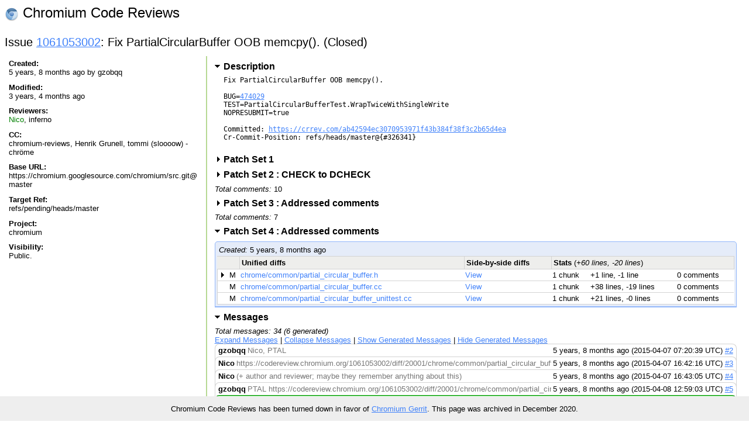

--- FILE ---
content_type: text/html; charset=utf-8
request_url: https://codereview.chromium.org/1061053002
body_size: 14758
content:
<!DOCTYPE html PUBLIC "-//W3C//DTD HTML 4.01 Transitional//EN"
  "http://www.w3.org/TR/html4/loose.dtd">
<html>
<head>
  <meta http-equiv="Content-Type" content="text/html; charset=utf-8" />
  <title>
    
    
      
    
    
      Issue 1061053002: Fix PartialCircularBuffer OOB memcpy(). -
    
    Code Review
  </title>
  <link rel="icon" href="/static/favicon.ico" />
  <link type="text/css" rel="stylesheet"
  href="/static/styles.css?v=408576698
" />
  <script type="text/javascript" src="/static/autocomplete/lib/jquery.js"></script>
  <script type="text/javascript"
    src="/static/script.js?v=408576698
"></script>
   <!-- head block to insert js/css for forms processing -->
   
   <!-- /head -->
</head>
<body onunload="M_unloadPage();">

<!-- Begin help window -->
<script type="text/javascript"><!--
var xsrfToken = 'ca5d6eab0f93167da8b4986d398e1eb4';
var helpDisplayed = false;
document.onclick = M_clickCommon;
var media_url = "/static/";
var base_url = "/";
// -->
</script>
<div id="help" style="display: none;">

<div style="font-size: medium; text-align: center;">Keyboard Shortcuts</div>
<hr />
<table class="shortcuts">
  <tr valign="top">
    <td>
      <table>
        <tr>
          <td></td><th>File</th>
        </tr>
        <tr>
          <td><span>u</span> <b>:</b></td><td>up to issue</td>
        </tr>
        <tr>
          <td><span>j</span> / <span>k</span> <b>:</b></td><td>jump to file after / before current file</td>
        </tr>
        <tr>
          <td><span>J</span> / <span>K</span> <b>:</b></td><td>jump to next file with a comment after / before current file</td>
        </tr>
        <tr>
          <td></td><th>Side-by-side diff</th>
        </tr>
        <tr>
          <td><span>i</span> <b>:</b></td><td>toggle intra-line diffs</td>
        </tr>
        <tr>
          <td><span>e</span> <b>:</b></td><td>expand all comments</td>
        </tr>
        <tr>
          <td><span>c</span> <b>:</b></td><td>collapse all comments</td>
        </tr>
        <tr>
          <td><span>s</span> <b>:</b></td><td>toggle showing all comments</td>
        </tr>
        <tr>
          <td><span>n</span> / <span>p</span> <b>:</b></td><td>next / previous diff chunk or comment</td>
        </tr>
        <tr>
          <td><span>N</span> / <span>P</span> <b>:</b></td><td>next / previous comment</td>
        </tr>
        <tr>
          <td><span>&lt;Up&gt;</span> / <span>&lt;Down&gt;</span> <b>:</b></td><td>next / previous line</td>
        </tr>
      </table>
    </td>
    <td>
      <table>
        <tr>
          <td></td><th>Issue</th>
        </tr>
        <tr>
          <td><span>u</span> <b>:</b></td><td>up to list of issues</td>
        </tr>
        <tr>
          <td><span>j</span> / <span>k</span> <b>:</b></td><td>jump to patch after / before current patch</td>
        </tr>
        <tr>
          <td><span>o</span> / <span>&lt;Enter&gt;</span> <b>:</b></td><td>open current patch in side-by-side view</td>
        </tr>
        <tr>
          <td><span>i</span> <b>:</b></td><td>open current patch in unified diff view</td>
        </tr>
        <tr><td>&nbsp;</td></tr>
          <tr><td></td><th>Issue List</th></tr>
        <tr>
          <td><span>j</span> / <span>k</span> <b>:</b></td><td>jump to issue after / before current issue</td>
        </tr>
        <tr>
          <td><span>o</span> / <span>&lt;Enter&gt;</span> <b>:</b></td><td>open current issue</td>
        </tr>
      </table>
    </td>
  </tr>

</table>
</div>
<!-- End help window -->

<div align="right">

<div style="float:left; font-size:x-large"><img style="vertical-align:middle" src="/static/chromium-24.png" /> Chromium Code Reviews</div>




<b>chromiumcodereview-hr@appspot.gserviceaccount.com (chromiumcodereview-hr)</b>
|

<span style="color:red">Please choose your nickname with</span>
<a class="novisit" href="/settings">Settings</a>
|


<a class="novisit" target="_blank"
   href="http://code.google.com/p/rietveld/wiki/CodeReviewHelp">Help</a>

|
<a class="novisit" href="http://www.chromium.org/">Chromium Project</a>
|
<a class="novisit" href="https://chromium-review.googlesource.com/dashboard/self?polygerrit=1">Gerrit Changes</a>
|

<a class="novisit" href="https://codereview.chromium.org/_ah/logout?continue=https://accounts.google.com/Logout%3Fcontinue%3Dhttps://uc.appengine.google.com/_ah/logout%253Fcontinue%253Dhttps://google.com/url%25253Fsa%25253DD%252526q%25253Dhttps://codereview.chromium.org/1061053002%252526ust%25253D1608689524984162%252526usg%25253DAFQjCNGkLWxyPW4C2fV2CPHCkcWMeG9yTQ%26service%3Dah">Sign out</a>

</div>
<div class="counter">(517)</div>
<br />
<div class="mainmenu">
  
  <a href="/" class="active">Issues</a>
  <a href="/search">Search</a>

</div>
<div class="mainmenu2">
  
  
    &nbsp;&nbsp;&nbsp;
    <a href="/mine">My Issues</a>
    |
    <a href="/starred">Starred</a>
    &nbsp;&nbsp;&nbsp;
    <a href="/all?closed=0">Open</a>
    |
    <a href="/all?closed=1">Closed</a>
    |
    <a href="/all">All</a>
  

</div>

<div>

  <h2>
    <span id="issue-star-1061053002">
  
    
      <img src="/static/star-dark.gif" width="15" height="15" border="0">
    
  
</span>

    Issue <a href="/1061053002/"
               onmouseover="M_showPopUp(this, 'popup-issue');">
            1061053002</a>:
    Fix PartialCircularBuffer OOB memcpy().  (Closed) 
  </h2>

  <table class="issue-details" border="0" width="100%">
    <tr valign="top">

      <td class="meta" width="20%">
        <div class="issue_details_sidebar">
          <div><b>Created:</b><br/>
            5 years, 8 months ago by <a href="/user/gzobqq" onMouseOver="M_showUserInfoPopup(this)">gzobqq</a>
          </div>
          <div><b>Modified:</b><br/>
            3 years, 4 months ago
          </div>
          <div><b>Reviewers:</b><br/>
            <span class='approval'><a href="/user/Nico" onMouseOver="M_showUserInfoPopup(this)">Nico</a></span>, <a href="/user/inferno" onMouseOver="M_showUserInfoPopup(this)">inferno</a>
          </div>
          
          <div><b>CC:</b><br/>
            chromium-reviews, Henrik Grunell, tommi (sloooow) - chröme
          </div>
          
          
          <div><b>Base URL:</b><br/>
            
            https://chromium.googlesource.com/chromium/src.git@master
            
          </div>
          
          
          <div><b>Target Ref:</b><br/>
            refs/pending/heads/master
          </div>
          
          
          <div><b>Project:</b><br/>
            <a href="/search?project=chromium">
              chromium
            </a>
          </div>
          
          <div><b>Visibility:</b><br/>
            
                Public.
            
          </div>
          
          <div><a title="Find reviews for the same repository ID - c14d891d44f0afff64e56ed7c9702df1d807b1ee"
               href="/search?repo_guid=c14d891d44f0afff64e56ed7c9702df1d807b1ee">
            <b>More Reviews</b></a>
          </div>
          
        </div>
      </td>

      <td style="padding-left: .8em; padding-right: .8em;" width="80%">
        




  <h3><a id="issue-description-pointer"
     href="javascript:M_toggleSection('issue-description')"
     class="toggled-section opentriangle">
    Description</a></h3>
  <div id="issue-description">Fix PartialCircularBuffer OOB memcpy().

BUG=<a href="https://bugs.chromium.org/p/chromium/issues/detail?id=474029">474029</a>
TEST=PartialCircularBufferTest.WrapTwiceWithSingleWrite
NOPRESUBMIT=true

Committed: <a href="https://crrev.com/ab42594ec3070953971f43b384f38f3c2b65d4ea">https://crrev.com/ab42594ec3070953971f43b384f38f3c2b65d4ea</a>
Cr-Commit-Position: refs/heads/master@{#326341}
  </div>




  <h3>
    <a id="ps-1-pointer"
       href="/1061053002/#ps1"
       onclick="M_toggleSectionForPS('1061053002', '1')"
       class="toggled-section ">
      Patch Set 1
      
      <span class="anchor">#</span>
    </a>
  </h3>

  

  <div id="ps-1"
  
       style="display:none">
  
  </div>
  

  <h3>
    <a id="ps-20001-pointer"
       href="/1061053002/#ps20001"
       onclick="M_toggleSectionForPS('1061053002', '20001')"
       class="toggled-section ">
      Patch Set 2
      : CHECK to DCHECK
      <span class="anchor">#</span>
    </a>
  </h3>

  
    <div>
      <i>Total comments:</i> 10
      
    </div>
  

  <div id="ps-20001"
  
       style="display:none">
  
  </div>
  

  <h3>
    <a id="ps-40001-pointer"
       href="/1061053002/#ps40001"
       onclick="M_toggleSectionForPS('1061053002', '40001')"
       class="toggled-section ">
      Patch Set 3
      : Addressed comments
      <span class="anchor">#</span>
    </a>
  </h3>

  
    <div>
      <i>Total comments:</i> 7
      
    </div>
  

  <div id="ps-40001"
  
       style="display:none">
  
  </div>
  

  <h3>
    <a id="ps-60001-pointer"
       href="/1061053002/#ps60001"
       onclick="M_toggleSectionForPS('1061053002', '60001')"
       class="toggled-section opentriangle">
      Patch Set 4
      : Addressed comments
      <span class="anchor">#</span>
    </a>
  </h3>

  

  <div id="ps-60001"
  
       style="">
    
<div class="issue-list">

  <div class="pagination">
    <div style="float: left;">
      <i>Created:</i> 5 years, 8 months ago
    </div>
    <div style="float: right;">
      
        Download
          <a href="/download/issue1061053002_60001.diff"
            title="Patchset in text format">[raw]</a>
          <a href="/tarball/1061053002/60001"
            title="Tarball containing the original and patched files">[tar.bz2]</a>
      
    </div>
    <div style="clear:both;"></div>
  </div>

  <table id="queues" style="clear:both;">
    <tr align="left">
      <th colspan="2"></th>
      <th>Unified diffs</th>
      <th>Side-by-side diffs</th>
      <th>Delta from patch set</th>
      <th colspan="3">Stats <font style='font-weight: normal'>(<i>+60 lines, -20 lines</i>)</font></th>
      <th>Patch</th>
    </tr>

    
      <tr name="patch">
        <td class="first" width="14"><img src="/static/closedtriangle.gif"
    style="visibility: hidden;" width="12" height="9" /></td>
        <td style="white-space: nowrap">M</td>
        <td>
          <a class="noul"
             href="/1061053002/patch/60001/70002">
            chrome/common/partial_circular_buffer.h
          </a>
        </td>
        <td>
          <a class="noul"
             href="/1061053002/diff/60001/chrome/common/partial_circular_buffer.h">
            View
          </a>
        </td>
        <td style="white-space: nowrap">
        
          <a href="/1061053002/diff2/1:60001/chrome/common/partial_circular_buffer.h"
             title="Delta from patch set 1">1</a>
        
          <a href="/1061053002/diff2/20001:60001/chrome/common/partial_circular_buffer.h"
             title="Delta from patch set 2">2</a>
        
          <a href="/1061053002/diff2/40001:60001/chrome/common/partial_circular_buffer.h"
             title="Delta from patch set 3">3</a>
        
        </td>
        
          <td style="white-space: nowrap">1 chunk</td>
          <td style="white-space: nowrap">+1 line, -1 line</td>
        
        <td style="white-space: nowrap">
          
            0 comments
            
            
          
        </td>
        <td>
          <a href="/download/issue1061053002_60001_70002.diff"
             title="Download patch for chrome/common/partial_circular_buffer.h">
            Download
          </a>
        </td>
      </tr>
    
      <tr name="patch">
        <td class="first" width="14"><img src="/static/closedtriangle.gif"
    style="visibility: hidden;" width="12" height="9" /></td>
        <td style="white-space: nowrap">M</td>
        <td>
          <a class="noul"
             href="/1061053002/patch/60001/70001">
            chrome/common/partial_circular_buffer.cc
          </a>
        </td>
        <td>
          <a class="noul"
             href="/1061053002/diff/60001/chrome/common/partial_circular_buffer.cc">
            View
          </a>
        </td>
        <td style="white-space: nowrap">
        
          <a href="/1061053002/diff2/1:60001/chrome/common/partial_circular_buffer.cc"
             title="Delta from patch set 1">1</a>
        
          <a href="/1061053002/diff2/20001:60001/chrome/common/partial_circular_buffer.cc"
             title="Delta from patch set 2">2</a>
        
          <a href="/1061053002/diff2/40001:60001/chrome/common/partial_circular_buffer.cc"
             title="Delta from patch set 3">3</a>
        
        </td>
        
          <td style="white-space: nowrap">1 chunk</td>
          <td style="white-space: nowrap">+38 lines, -19 lines</td>
        
        <td style="white-space: nowrap">
          
            0 comments
            
            
          
        </td>
        <td>
          <a href="/download/issue1061053002_60001_70001.diff"
             title="Download patch for chrome/common/partial_circular_buffer.cc">
            Download
          </a>
        </td>
      </tr>
    
      <tr name="patch">
        <td class="first" width="14"><img src="/static/closedtriangle.gif"
    style="visibility: hidden;" width="12" height="9" /></td>
        <td style="white-space: nowrap">M</td>
        <td>
          <a class="noul"
             href="/1061053002/patch/60001/70003">
            chrome/common/partial_circular_buffer_unittest.cc
          </a>
        </td>
        <td>
          <a class="noul"
             href="/1061053002/diff/60001/chrome/common/partial_circular_buffer_unittest.cc">
            View
          </a>
        </td>
        <td style="white-space: nowrap">
        
          <a href="/1061053002/diff2/1:60001/chrome/common/partial_circular_buffer_unittest.cc"
             title="Delta from patch set 1">1</a>
        
          <a href="/1061053002/diff2/20001:60001/chrome/common/partial_circular_buffer_unittest.cc"
             title="Delta from patch set 2">2</a>
        
        </td>
        
          <td style="white-space: nowrap">1 chunk</td>
          <td style="white-space: nowrap">+21 lines, -0 lines</td>
        
        <td style="white-space: nowrap">
          
            0 comments
            
            
          
        </td>
        <td>
          <a href="/download/issue1061053002_60001_70003.diff"
             title="Download patch for chrome/common/partial_circular_buffer_unittest.cc">
            Download
          </a>
        </td>
      </tr>
    
  </table>

  
  
</div>

  
  </div>
  
    <script language="JavaScript" type="text/javascript">
         <!--
         var lastPSId = 60001;
         // -->
       </script>
  




  <h3>
    <a id="messages-pointer"
       href="javascript:M_toggleSection('messages')"
       class="toggled-section opentriangle">
      Messages
    </a>
  </h3>

  
    <div><i>
    Total messages: 34 (6 generated)
    </i></div>
  

  <div id="messages">
    <div style="margin-bottom: .5em;">
      <a href="javascript:M_expandAllVisibleComments('cl', 34)">
        Expand Messages</a>
      |
      <a href="javascript:M_collapseAllVisibleComments('cl', 34)">
        Collapse Messages</a>
      
      |
      <a href="javascript:M_showGeneratedComments(34)">
        Show Generated Messages</a>
      |
      <a href="javascript:M_hideGeneratedComments(34)">
        Hide Generated Messages</a>
      
    </div>

    
      <div class="message    generated"
           style="display: none"
           id="generated-msg1"
           name="0">
        <div class="header">
          <table border="0" width="100%" cellspacing="0" cellpadding="0">
            <tr class="comment_title"
                onclick="M_switchChangelistComment(0)">
              <td style="padding-left: 5px; white-space: nowrap;">
                <b>gzobqq</b>
              </td>
              <td width="100%" style="overflow:hidden;">
                <table style="table-layout:fixed; white-space: nowrap;"
                       width="100%">
                  <tr>
                    <td>
                      <span style="white-space: nowrap; overflow: hidden;"
                           class="extra"
                           id="cl-preview-0">
                          gzobqq@gmail.com changed reviewers: + thakis@chromium.org - grunell@chromium.org
                      </span>
                    </td>
                  </tr>
                </table>
              </td>
              <td align="right"
                  style="white-space: nowrap; padding-right: 5px; padding-left: 3px;">
                5 years, 8 months ago
		(2015-04-07 07:19:21 UTC)
                <a href="#msg1">#1</a>
              </td>
            </tr>
          </table>
        </div>

        <div id="cl-comment-0"
             style="display: none;">
          <div class="message-body">
            
            <pre name="cl-message-0"
            ><a href="mailto:gzobqq@gmail.com">gzobqq@gmail.com</a> changed reviewers:
+ <a href="mailto:thakis@chromium.org">thakis@chromium.org</a>
- <a href="mailto:grunell@chromium.org">grunell@chromium.org</a></pre>
          </div>
          <div class="message-footer"></div>
        </div>

      </div>
    
      <div class="message    "
           
           id="msg2"
           name="1">
        <div class="header">
          <table border="0" width="100%" cellspacing="0" cellpadding="0">
            <tr class="comment_title"
                onclick="M_switchChangelistComment(1)">
              <td style="padding-left: 5px; white-space: nowrap;">
                <b>gzobqq</b>
              </td>
              <td width="100%" style="overflow:hidden;">
                <table style="table-layout:fixed; white-space: nowrap;"
                       width="100%">
                  <tr>
                    <td>
                      <span style="white-space: nowrap; overflow: hidden;"
                           class="extra"
                           id="cl-preview-1">
                          Nico, PTAL
                      </span>
                    </td>
                  </tr>
                </table>
              </td>
              <td align="right"
                  style="white-space: nowrap; padding-right: 5px; padding-left: 3px;">
                5 years, 8 months ago
		(2015-04-07 07:20:39 UTC)
                <a href="#msg2">#2</a>
              </td>
            </tr>
          </table>
        </div>

        <div id="cl-comment-1"
             style="display: none;">
          <div class="message-body">
            
            <pre name="cl-message-1"
            >Nico, PTAL</pre>
          </div>
          <div class="message-footer"></div>
        </div>

      </div>
    
      <div class="message    "
           
           id="msg3"
           name="2">
        <div class="header">
          <table border="0" width="100%" cellspacing="0" cellpadding="0">
            <tr class="comment_title"
                onclick="M_switchChangelistComment(2)">
              <td style="padding-left: 5px; white-space: nowrap;">
                <b>Nico</b>
              </td>
              <td width="100%" style="overflow:hidden;">
                <table style="table-layout:fixed; white-space: nowrap;"
                       width="100%">
                  <tr>
                    <td>
                      <span style="white-space: nowrap; overflow: hidden;"
                           class="extra"
                           id="cl-preview-2">
                          https://codereview.chromium.org/1061053002/diff/20001/chrome/common/partial_circular_buffer.cc File chrome/common/partial_circular_buffer.cc (right): https://codereview.chromium.org/1061053002/diff/20001/chrome/common/partial_circular_buffer.cc#newcode64 chrome/common/partial_circular_buffer.cc:64: uint32 PartialCircularBuffer::Read(void* buffer, uint32 buffer_size) { Doesn&#39;t this have ...
                      </span>
                    </td>
                  </tr>
                </table>
              </td>
              <td align="right"
                  style="white-space: nowrap; padding-right: 5px; padding-left: 3px;">
                5 years, 8 months ago
		(2015-04-07 16:42:16 UTC)
                <a href="#msg3">#3</a>
              </td>
            </tr>
          </table>
        </div>

        <div id="cl-comment-2"
             style="display: none;">
          <div class="message-body">
            
            <pre name="cl-message-2"
            ><a href="https://codereview.chromium.org/1061053002/diff/20001/chrome/common/partial_circular_buffer.cc" rel="nofollow">https://codereview.chromium.org/1061053002/diff/20001/chrome/common/partial_c...</a>
File chrome/common/partial_circular_buffer.cc (right):

<a href="https://codereview.chromium.org/1061053002/diff/20001/chrome/common/partial_circular_buffer.cc#newcode64" rel="nofollow">https://codereview.chromium.org/1061053002/diff/20001/chrome/common/partial_c...</a>
chrome/common/partial_circular_buffer.cc:64: uint32
PartialCircularBuffer::Read(void* buffer, uint32 buffer_size) {
Doesn&#39;t this have the same problem?

<a href="https://codereview.chromium.org/1061053002/diff/20001/chrome/common/partial_circular_buffer.cc#newcode142" rel="nofollow">https://codereview.chromium.org/1061053002/diff/20001/chrome/common/partial_c...</a>
chrome/common/partial_circular_buffer.cc:142: const uint8* input =
static_cast&lt;const uint8*&gt;(buffer);
I can&#39;t see the bug, but if writing a buffer several times the size of the
circular buffer makes sense in some situations, should the implementation be
less wasteful? This does a memcpy() per overlap at the moment. It&#39;s probably
possible to do something like

  if (buffer_size &gt; size_of_cycle) {
    buffer = buffer + buffer_size - size_of_cycle;
    int slop = buffer_size % size_of_cycle;
    position_ = position_ + (position_ - wrap_position + slop + size_of_cycle) %
size_of_cycle;
    buffer_size = size_of_cycle;
  }

somewhere at the top of the function and keep the exisiting code, so that every
element is written only once.

(warning: code written without testing or even drawing boxes on a piece of
paper; it&#39;s likely wrong)

<a href="https://codereview.chromium.org/1061053002/diff/20001/chrome/common/partial_circular_buffer_unittest.cc" rel="nofollow">https://codereview.chromium.org/1061053002/diff/20001/chrome/common/partial_c...</a>
File chrome/common/partial_circular_buffer_unittest.cc (right):

<a href="https://codereview.chromium.org/1061053002/diff/20001/chrome/common/partial_circular_buffer_unittest.cc#newcode194" rel="nofollow">https://codereview.chromium.org/1061053002/diff/20001/chrome/common/partial_c...</a>
chrome/common/partial_circular_buffer_unittest.cc:194: size_t input_size =
sizeof(kInputData);
const size_t kInputSize

<a href="https://codereview.chromium.org/1061053002/diff/20001/chrome/common/partial_circular_buffer_unittest.cc#newcode195" rel="nofollow">https://codereview.chromium.org/1061053002/diff/20001/chrome/common/partial_c...</a>
chrome/common/partial_circular_buffer_unittest.cc:195: size_t large_size =
input_size * 7;
const size_t kLargeSize

<a href="https://codereview.chromium.org/1061053002/diff/20001/chrome/common/partial_circular_buffer_unittest.cc#newcode196" rel="nofollow">https://codereview.chromium.org/1061053002/diff/20001/chrome/common/partial_c...</a>
chrome/common/partial_circular_buffer_unittest.cc:196: scoped_ptr&lt;uint8[]&gt;
large_input(new uint8[large_size]);
Shouldn&#39;t this easily fit on the stack?</pre>
          </div>
          <div class="message-footer"></div>
        </div>

      </div>
    
      <div class="message    "
           
           id="msg4"
           name="3">
        <div class="header">
          <table border="0" width="100%" cellspacing="0" cellpadding="0">
            <tr class="comment_title"
                onclick="M_switchChangelistComment(3)">
              <td style="padding-left: 5px; white-space: nowrap;">
                <b>Nico</b>
              </td>
              <td width="100%" style="overflow:hidden;">
                <table style="table-layout:fixed; white-space: nowrap;"
                       width="100%">
                  <tr>
                    <td>
                      <span style="white-space: nowrap; overflow: hidden;"
                           class="extra"
                           id="cl-preview-3">
                          (+ author and reviewer; maybe they remember anything about this)
                      </span>
                    </td>
                  </tr>
                </table>
              </td>
              <td align="right"
                  style="white-space: nowrap; padding-right: 5px; padding-left: 3px;">
                5 years, 8 months ago
		(2015-04-07 16:43:05 UTC)
                <a href="#msg4">#4</a>
              </td>
            </tr>
          </table>
        </div>

        <div id="cl-comment-3"
             style="display: none;">
          <div class="message-body">
            
            <pre name="cl-message-3"
            >(+ author and reviewer; maybe they remember anything about this)</pre>
          </div>
          <div class="message-footer"></div>
        </div>

      </div>
    
      <div class="message    "
           
           id="msg5"
           name="4">
        <div class="header">
          <table border="0" width="100%" cellspacing="0" cellpadding="0">
            <tr class="comment_title"
                onclick="M_switchChangelistComment(4)">
              <td style="padding-left: 5px; white-space: nowrap;">
                <b>gzobqq</b>
              </td>
              <td width="100%" style="overflow:hidden;">
                <table style="table-layout:fixed; white-space: nowrap;"
                       width="100%">
                  <tr>
                    <td>
                      <span style="white-space: nowrap; overflow: hidden;"
                           class="extra"
                           id="cl-preview-4">
                          PTAL https://codereview.chromium.org/1061053002/diff/20001/chrome/common/partial_circular_buffer.cc File chrome/common/partial_circular_buffer.cc (right): https://codereview.chromium.org/1061053002/diff/20001/chrome/common/partial_circular_buffer.cc#newcode64 chrome/common/partial_circular_buffer.cc:64: uint32 PartialCircularBuffer::Read(void* buffer, uint32 buffer_size) { On 2015/04/07 ...
                      </span>
                    </td>
                  </tr>
                </table>
              </td>
              <td align="right"
                  style="white-space: nowrap; padding-right: 5px; padding-left: 3px;">
                5 years, 8 months ago
		(2015-04-08 12:59:03 UTC)
                <a href="#msg5">#5</a>
              </td>
            </tr>
          </table>
        </div>

        <div id="cl-comment-4"
             style="display: none;">
          <div class="message-body">
            
            <pre name="cl-message-4"
            >PTAL

<a href="https://codereview.chromium.org/1061053002/diff/20001/chrome/common/partial_circular_buffer.cc" rel="nofollow">https://codereview.chromium.org/1061053002/diff/20001/chrome/common/partial_c...</a>
File chrome/common/partial_circular_buffer.cc (right):

<a href="https://codereview.chromium.org/1061053002/diff/20001/chrome/common/partial_circular_buffer.cc#newcode64" rel="nofollow">https://codereview.chromium.org/1061053002/diff/20001/chrome/common/partial_c...</a>
chrome/common/partial_circular_buffer.cc:64: uint32
PartialCircularBuffer::Read(void* buffer, uint32 buffer_size) {
On 2015/04/07 16:42:16, Nico wrote:
&gt; Doesn&#39;t this have the same problem?

It is a complicated function. I spent some time thinking about it though and it
is probably correct.

<a href="https://codereview.chromium.org/1061053002/diff/20001/chrome/common/partial_circular_buffer.cc#newcode142" rel="nofollow">https://codereview.chromium.org/1061053002/diff/20001/chrome/common/partial_c...</a>
chrome/common/partial_circular_buffer.cc:142: const uint8* input =
static_cast&lt;const uint8*&gt;(buffer);
On 2015/04/07 16:42:16, Nico wrote:
&gt; I can&#39;t see the bug

The second DoWrite() lacks a bounds check and can OOB write.

&gt; but if writing a buffer several times the size of the
&gt; circular buffer makes sense in some situations, should the implementation be
&gt; less wasteful? This does a memcpy() per overlap at the moment. It&#39;s probably
&gt; possible to do something like
&gt; 
&gt;   if (buffer_size &gt; size_of_cycle) {
&gt;     buffer = buffer + buffer_size - size_of_cycle;
&gt;     int slop = buffer_size % size_of_cycle;
&gt;     position_ = position_ + (position_ - wrap_position + slop + size_of_cycle)
%
&gt; size_of_cycle;
&gt;     buffer_size = size_of_cycle;
&gt;   }
&gt; 
&gt; somewhere at the top of the function and keep the exisiting code, so that
every
&gt; element is written only once.
&gt; 
&gt; (warning: code written without testing or even drawing boxes on a piece of
&gt; paper; it&#39;s likely wrong)

It&#39;s a bit more complicated, because the part to skip might be in the middle of
the buffer. That happens when the first part is non-wrapping, position_ &lt;
wrap_position.

Done.

<a href="https://codereview.chromium.org/1061053002/diff/20001/chrome/common/partial_circular_buffer_unittest.cc" rel="nofollow">https://codereview.chromium.org/1061053002/diff/20001/chrome/common/partial_c...</a>
File chrome/common/partial_circular_buffer_unittest.cc (right):

<a href="https://codereview.chromium.org/1061053002/diff/20001/chrome/common/partial_circular_buffer_unittest.cc#newcode194" rel="nofollow">https://codereview.chromium.org/1061053002/diff/20001/chrome/common/partial_c...</a>
chrome/common/partial_circular_buffer_unittest.cc:194: size_t input_size =
sizeof(kInputData);
On 2015/04/07 16:42:16, Nico wrote:
&gt; const size_t kInputSize

Done.

<a href="https://codereview.chromium.org/1061053002/diff/20001/chrome/common/partial_circular_buffer_unittest.cc#newcode195" rel="nofollow">https://codereview.chromium.org/1061053002/diff/20001/chrome/common/partial_c...</a>
chrome/common/partial_circular_buffer_unittest.cc:195: size_t large_size =
input_size * 7;
On 2015/04/07 16:42:16, Nico wrote:
&gt; const size_t kLargeSize

Done.

<a href="https://codereview.chromium.org/1061053002/diff/20001/chrome/common/partial_circular_buffer_unittest.cc#newcode196" rel="nofollow">https://codereview.chromium.org/1061053002/diff/20001/chrome/common/partial_c...</a>
chrome/common/partial_circular_buffer_unittest.cc:196: scoped_ptr&lt;uint8[]&gt;
large_input(new uint8[large_size]);
On 2015/04/07 16:42:16, Nico wrote:
&gt; Shouldn&#39;t this easily fit on the stack?

Done.</pre>
          </div>
          <div class="message-footer"></div>
        </div>

      </div>
    
      <div class="message  approval  "
           
           id="msg6"
           name="5">
        <div class="header">
          <table border="0" width="100%" cellspacing="0" cellpadding="0">
            <tr class="comment_title"
                onclick="M_switchChangelistComment(5)">
              <td style="padding-left: 5px; white-space: nowrap;">
                <b>Nico</b>
              </td>
              <td width="100%" style="overflow:hidden;">
                <table style="table-layout:fixed; white-space: nowrap;"
                       width="100%">
                  <tr>
                    <td>
                      <span style="white-space: nowrap; overflow: hidden;"
                           class="extra"
                           id="cl-preview-5">
                          This lgtm. The distribution of work between Write() and DoWrite feels a bit awkward. https://codereview.chromium.org/1061053002/diff/40001/chrome/common/partial_circular_buffer.cc ...
                      </span>
                    </td>
                  </tr>
                </table>
              </td>
              <td align="right"
                  style="white-space: nowrap; padding-right: 5px; padding-left: 3px;">
                5 years, 8 months ago
		(2015-04-08 23:13:05 UTC)
                <a href="#msg6">#6</a>
              </td>
            </tr>
          </table>
        </div>

        <div id="cl-comment-5"
             style="display: none;">
          <div class="message-body">
            
            <pre name="cl-message-5"
            >This lgtm. The distribution of work between Write() and DoWrite feels a bit
awkward.

<a href="https://codereview.chromium.org/1061053002/diff/40001/chrome/common/partial_circular_buffer.cc" rel="nofollow">https://codereview.chromium.org/1061053002/diff/40001/chrome/common/partial_c...</a>
File chrome/common/partial_circular_buffer.cc (right):

<a href="https://codereview.chromium.org/1061053002/diff/40001/chrome/common/partial_circular_buffer.cc#newcode64" rel="nofollow">https://codereview.chromium.org/1061053002/diff/40001/chrome/common/partial_c...</a>
chrome/common/partial_circular_buffer.cc:64: uint32
PartialCircularBuffer::Read(void* buffer, uint32 buffer_size) {
Ah, hmm, this doesn&#39;t allow reading more than the buffer size, I see. So if I
write 100 bytes to the buffer (with your patch) and the buffer size is only 6,
I&#39;ll only get 6 bytes back. That makes sense.

<a href="https://codereview.chromium.org/1061053002/diff/40001/chrome/common/partial_circular_buffer.cc#newcode163" rel="nofollow">https://codereview.chromium.org/1061053002/diff/40001/chrome/common/partial_c...</a>
chrome/common/partial_circular_buffer.cc:163: // Finally write the wrapping
part.
Say that this loop will run at most twice.

<a href="https://codereview.chromium.org/1061053002/diff/40001/chrome/common/partial_circular_buffer.cc#newcode179" rel="nofollow">https://codereview.chromium.org/1061053002/diff/40001/chrome/common/partial_c...</a>
chrome/common/partial_circular_buffer.cc:179: if (position_ &gt;= data_size_)
If this happens, it will always be ==, not &gt;=, right? Maybe keep the
DCHECK_EQ(position_, data_size_) in this if?

<a href="https://codereview.chromium.org/1061053002/diff/40001/chrome/common/partial_circular_buffer.h" rel="nofollow">https://codereview.chromium.org/1061053002/diff/40001/chrome/common/partial_c...</a>
File chrome/common/partial_circular_buffer.h (right):

<a href="https://codereview.chromium.org/1061053002/diff/40001/chrome/common/partial_circular_buffer.h#newcode55" rel="nofollow">https://codereview.chromium.org/1061053002/diff/40001/chrome/common/partial_c...</a>
chrome/common/partial_circular_buffer.h:55: uint32 DoWrite(const uint8* input,
uint32 input_size);
Document what this returns, mention that it can return less than input_size if
it needs to wrap.</pre>
          </div>
          <div class="message-footer"></div>
        </div>

      </div>
    
      <div class="message    "
           
           id="msg7"
           name="6">
        <div class="header">
          <table border="0" width="100%" cellspacing="0" cellpadding="0">
            <tr class="comment_title"
                onclick="M_switchChangelistComment(6)">
              <td style="padding-left: 5px; white-space: nowrap;">
                <b>gzobqq</b>
              </td>
              <td width="100%" style="overflow:hidden;">
                <table style="table-layout:fixed; white-space: nowrap;"
                       width="100%">
                  <tr>
                    <td>
                      <span style="white-space: nowrap; overflow: hidden;"
                           class="extra"
                           id="cl-preview-6">
                          &gt; This lgtm. The distribution of work between Write() and DoWrite feels a bit &gt; ...
                      </span>
                    </td>
                  </tr>
                </table>
              </td>
              <td align="right"
                  style="white-space: nowrap; padding-right: 5px; padding-left: 3px;">
                5 years, 8 months ago
		(2015-04-09 08:36:40 UTC)
                <a href="#msg7">#7</a>
              </td>
            </tr>
          </table>
        </div>

        <div id="cl-comment-6"
             style="display: none;">
          <div class="message-body">
            
            <pre name="cl-message-6"
            >&gt; This lgtm. The distribution of work between Write() and DoWrite feels a bit
&gt; awkward.

Thanks for the review. I&#39;m guessing what feels awkward is that DoWrite() handles
most of the write except wrapping. I moved the loop to DoWrite(). So DoWrite()
now handles all the input passed to it.

I think I&#39;ll wait for another 24 hours in case you have more comments and then
CQ.

<a href="https://codereview.chromium.org/1061053002/diff/40001/chrome/common/partial_circular_buffer.cc" rel="nofollow">https://codereview.chromium.org/1061053002/diff/40001/chrome/common/partial_c...</a>
File chrome/common/partial_circular_buffer.cc (right):

<a href="https://codereview.chromium.org/1061053002/diff/40001/chrome/common/partial_circular_buffer.cc#newcode163" rel="nofollow">https://codereview.chromium.org/1061053002/diff/40001/chrome/common/partial_c...</a>
chrome/common/partial_circular_buffer.cc:163: // Finally write the wrapping
part.
On 2015/04/08 23:13:05, Nico wrote:
&gt; Say that this loop will run at most twice.

Done.

<a href="https://codereview.chromium.org/1061053002/diff/40001/chrome/common/partial_circular_buffer.cc#newcode179" rel="nofollow">https://codereview.chromium.org/1061053002/diff/40001/chrome/common/partial_c...</a>
chrome/common/partial_circular_buffer.cc:179: if (position_ &gt;= data_size_)
On 2015/04/08 23:13:05, Nico wrote:
&gt; If this happens, it will always be ==, not &gt;=, right? Maybe keep the
&gt; DCHECK_EQ(position_, data_size_) in this if?

Done.

<a href="https://codereview.chromium.org/1061053002/diff/40001/chrome/common/partial_circular_buffer.h" rel="nofollow">https://codereview.chromium.org/1061053002/diff/40001/chrome/common/partial_c...</a>
File chrome/common/partial_circular_buffer.h (right):

<a href="https://codereview.chromium.org/1061053002/diff/40001/chrome/common/partial_circular_buffer.h#newcode55" rel="nofollow">https://codereview.chromium.org/1061053002/diff/40001/chrome/common/partial_c...</a>
chrome/common/partial_circular_buffer.h:55: uint32 DoWrite(const uint8* input,
uint32 input_size);
On 2015/04/08 23:13:05, Nico wrote:
&gt; Document what this returns, mention that it can return less than input_size if
&gt; it needs to wrap.

I changed DoWrite() to handle the complete input instead.</pre>
          </div>
          <div class="message-footer"></div>
        </div>

      </div>
    
      <div class="message    "
           
           id="msg8"
           name="7">
        <div class="header">
          <table border="0" width="100%" cellspacing="0" cellpadding="0">
            <tr class="comment_title"
                onclick="M_switchChangelistComment(7)">
              <td style="padding-left: 5px; white-space: nowrap;">
                <b>gzobqq</b>
              </td>
              <td width="100%" style="overflow:hidden;">
                <table style="table-layout:fixed; white-space: nowrap;"
                       width="100%">
                  <tr>
                    <td>
                      <span style="white-space: nowrap; overflow: hidden;"
                           class="extra"
                           id="cl-preview-7">
                          Nico: I guess I can&#39;t CQ before you LGTM the latest commit. PTAL once you ...
                      </span>
                    </td>
                  </tr>
                </table>
              </td>
              <td align="right"
                  style="white-space: nowrap; padding-right: 5px; padding-left: 3px;">
                5 years, 8 months ago
		(2015-04-10 17:21:39 UTC)
                <a href="#msg8">#8</a>
              </td>
            </tr>
          </table>
        </div>

        <div id="cl-comment-7"
             style="display: none;">
          <div class="message-body">
            
            <pre name="cl-message-7"
            >Nico: I guess I can&#39;t CQ before you LGTM the latest commit. PTAL once you get
back.</pre>
          </div>
          <div class="message-footer"></div>
        </div>

      </div>
    
      <div class="message    generated"
           style="display: none"
           id="generated-msg9"
           name="8">
        <div class="header">
          <table border="0" width="100%" cellspacing="0" cellpadding="0">
            <tr class="comment_title"
                onclick="M_switchChangelistComment(8)">
              <td style="padding-left: 5px; white-space: nowrap;">
                <b>gzobqq</b>
              </td>
              <td width="100%" style="overflow:hidden;">
                <table style="table-layout:fixed; white-space: nowrap;"
                       width="100%">
                  <tr>
                    <td>
                      <span style="white-space: nowrap; overflow: hidden;"
                           class="extra"
                           id="cl-preview-8">
                          gzobqq@gmail.com changed reviewers: + sky@chromium.org
                      </span>
                    </td>
                  </tr>
                </table>
              </td>
              <td align="right"
                  style="white-space: nowrap; padding-right: 5px; padding-left: 3px;">
                5 years, 8 months ago
		(2015-04-22 04:35:55 UTC)
                <a href="#msg9">#9</a>
              </td>
            </tr>
          </table>
        </div>

        <div id="cl-comment-8"
             style="display: none;">
          <div class="message-body">
            
            <pre name="cl-message-8"
            ><a href="mailto:gzobqq@gmail.com">gzobqq@gmail.com</a> changed reviewers:
+ <a href="mailto:sky@chromium.org">sky@chromium.org</a></pre>
          </div>
          <div class="message-footer"></div>
        </div>

      </div>
    
      <div class="message    "
           
           id="msg10"
           name="9">
        <div class="header">
          <table border="0" width="100%" cellspacing="0" cellpadding="0">
            <tr class="comment_title"
                onclick="M_switchChangelistComment(9)">
              <td style="padding-left: 5px; white-space: nowrap;">
                <b>gzobqq</b>
              </td>
              <td width="100%" style="overflow:hidden;">
                <table style="table-layout:fixed; white-space: nowrap;"
                       width="100%">
                  <tr>
                    <td>
                      <span style="white-space: nowrap; overflow: hidden;"
                           class="extra"
                           id="cl-preview-9">
                          sky@, perhaps you could take a look at this? Patch set 3 was LGTM&#39;d by ...
                      </span>
                    </td>
                  </tr>
                </table>
              </td>
              <td align="right"
                  style="white-space: nowrap; padding-right: 5px; padding-left: 3px;">
                5 years, 8 months ago
		(2015-04-22 04:43:37 UTC)
                <a href="#msg10">#10</a>
              </td>
            </tr>
          </table>
        </div>

        <div id="cl-comment-9"
             style="display: none;">
          <div class="message-body">
            
            <pre name="cl-message-9"
            >sky@, perhaps you could take a look at this?

Patch set 3 was LGTM&#39;d by Nico. Patch set 4 fixes some nits and refactors a loop
from Write() to DoWrite(). I think it needs an LGTM as well, before I can CQ
this. Nico has been OOO for a while though.</pre>
          </div>
          <div class="message-footer"></div>
        </div>

      </div>
    
      <div class="message  approval  "
           
           id="msg11"
           name="10">
        <div class="header">
          <table border="0" width="100%" cellspacing="0" cellpadding="0">
            <tr class="comment_title"
                onclick="M_switchChangelistComment(10)">
              <td style="padding-left: 5px; white-space: nowrap;">
                <b>Nico</b>
              </td>
              <td width="100%" style="overflow:hidden;">
                <table style="table-layout:fixed; white-space: nowrap;"
                       width="100%">
                  <tr>
                    <td>
                      <span style="white-space: nowrap; overflow: hidden;"
                           class="extra"
                           id="cl-preview-10">
                          On 2015/04/22 04:43:37, gzobqq wrote: &gt; sky@, perhaps you could take a look at this? ...
                      </span>
                    </td>
                  </tr>
                </table>
              </td>
              <td align="right"
                  style="white-space: nowrap; padding-right: 5px; padding-left: 3px;">
                5 years, 8 months ago
		(2015-04-22 04:48:59 UTC)
                <a href="#msg11">#11</a>
              </td>
            </tr>
          </table>
        </div>

        <div id="cl-comment-10"
             style="display: none;">
          <div class="message-body">
            
            <pre name="cl-message-10"
            >On 2015/04/22 04:43:37, gzobqq wrote:
&gt; sky@, perhaps you could take a look at this?
&gt; 
&gt; Patch set 3 was LGTM&#39;d by Nico. Patch set 4 fixes some nits and refactors a
loop
&gt; from Write() to DoWrite(). I think it needs an LGTM as well, before I can CQ
&gt; this. Nico has been OOO for a while though.

Oh sorry I didn&#39;t see that you need another lgtm to CQ (I guess that&#39;s new?)
Lgtm</pre>
          </div>
          <div class="message-footer"></div>
        </div>

      </div>
    
      <div class="message    generated"
           style="display: none"
           id="generated-msg12"
           name="11">
        <div class="header">
          <table border="0" width="100%" cellspacing="0" cellpadding="0">
            <tr class="comment_title"
                onclick="M_switchChangelistComment(11)">
              <td style="padding-left: 5px; white-space: nowrap;">
                <b>gzobqq</b>
              </td>
              <td width="100%" style="overflow:hidden;">
                <table style="table-layout:fixed; white-space: nowrap;"
                       width="100%">
                  <tr>
                    <td>
                      <span style="white-space: nowrap; overflow: hidden;"
                           class="extra"
                           id="cl-preview-11">
                          gzobqq@gmail.com changed reviewers: - sky@chromium.org
                      </span>
                    </td>
                  </tr>
                </table>
              </td>
              <td align="right"
                  style="white-space: nowrap; padding-right: 5px; padding-left: 3px;">
                5 years, 8 months ago
		(2015-04-22 08:52:21 UTC)
                <a href="#msg12">#12</a>
              </td>
            </tr>
          </table>
        </div>

        <div id="cl-comment-11"
             style="display: none;">
          <div class="message-body">
            
            <pre name="cl-message-11"
            ><a href="mailto:gzobqq@gmail.com">gzobqq@gmail.com</a> changed reviewers:
- <a href="mailto:sky@chromium.org">sky@chromium.org</a></pre>
          </div>
          <div class="message-footer"></div>
        </div>

      </div>
    
      <div class="message    "
           
           id="msg13"
           name="12">
        <div class="header">
          <table border="0" width="100%" cellspacing="0" cellpadding="0">
            <tr class="comment_title"
                onclick="M_switchChangelistComment(12)">
              <td style="padding-left: 5px; white-space: nowrap;">
                <b>gzobqq</b>
              </td>
              <td width="100%" style="overflow:hidden;">
                <table style="table-layout:fixed; white-space: nowrap;"
                       width="100%">
                  <tr>
                    <td>
                      <span style="white-space: nowrap; overflow: hidden;"
                           class="extra"
                           id="cl-preview-12">
                          On 2015/04/22 04:48:59, Nico (OOO sick) wrote: &gt; On 2015/04/22 04:43:37, gzobqq wrote: &gt; &gt; ...
                      </span>
                    </td>
                  </tr>
                </table>
              </td>
              <td align="right"
                  style="white-space: nowrap; padding-right: 5px; padding-left: 3px;">
                5 years, 8 months ago
		(2015-04-22 08:55:27 UTC)
                <a href="#msg13">#13</a>
              </td>
            </tr>
          </table>
        </div>

        <div id="cl-comment-12"
             style="display: none;">
          <div class="message-body">
            
            <pre name="cl-message-12"
            >On 2015/04/22 04:48:59, Nico (OOO sick) wrote:
&gt; On 2015/04/22 04:43:37, gzobqq wrote:
&gt; &gt; sky@, perhaps you could take a look at this?
&gt; &gt; 
&gt; &gt; Patch set 3 was LGTM&#39;d by Nico. Patch set 4 fixes some nits and refactors a
&gt; loop
&gt; &gt; from Write() to DoWrite(). I think it needs an LGTM as well, before I can CQ
&gt; &gt; this. Nico has been OOO for a while though.
&gt; 
&gt; Oh sorry I didn&#39;t see that you need another lgtm to CQ (I guess that&#39;s new?)
&gt; Lgtm

Nico: Thanks for taking another look. The CQ box is still disabled for me. Not
sure what&#39;s up with that. Perhaps because I&#39;m an external reporter with a gmail
account? Anyhow,

inferno: Will the security guys take it from here for the commit and merge?</pre>
          </div>
          <div class="message-footer"></div>
        </div>

      </div>
    
      <div class="message    generated"
           style="display: none"
           id="generated-msg14"
           name="13">
        <div class="header">
          <table border="0" width="100%" cellspacing="0" cellpadding="0">
            <tr class="comment_title"
                onclick="M_switchChangelistComment(13)">
              <td style="padding-left: 5px; white-space: nowrap;">
                <b>inferno</b>
              </td>
              <td width="100%" style="overflow:hidden;">
                <table style="table-layout:fixed; white-space: nowrap;"
                       width="100%">
                  <tr>
                    <td>
                      <span style="white-space: nowrap; overflow: hidden;"
                           class="extra"
                           id="cl-preview-13">
                          The CQ bit was checked by inferno@chromium.org
                      </span>
                    </td>
                  </tr>
                </table>
              </td>
              <td align="right"
                  style="white-space: nowrap; padding-right: 5px; padding-left: 3px;">
                5 years, 8 months ago
		(2015-04-22 16:49:43 UTC)
                <a href="#msg14">#14</a>
              </td>
            </tr>
          </table>
        </div>

        <div id="cl-comment-13"
             style="display: none;">
          <div class="message-body">
            
            <pre name="cl-message-13"
            >The CQ bit was checked by <a href="mailto:inferno@chromium.org">inferno@chromium.org</a></pre>
          </div>
          <div class="message-footer"></div>
        </div>

      </div>
    
      <div class="message    "
           
           id="msg15"
           name="14">
        <div class="header">
          <table border="0" width="100%" cellspacing="0" cellpadding="0">
            <tr class="comment_title"
                onclick="M_switchChangelistComment(14)">
              <td style="padding-left: 5px; white-space: nowrap;">
                <b>inferno</b>
              </td>
              <td width="100%" style="overflow:hidden;">
                <table style="table-layout:fixed; white-space: nowrap;"
                       width="100%">
                  <tr>
                    <td>
                      <span style="white-space: nowrap; overflow: hidden;"
                           class="extra"
                           id="cl-preview-14">
                          On 2015/04/22 08:55:27, gzobqq wrote: &gt; On 2015/04/22 04:48:59, Nico (OOO sick) wrote: &gt; &gt; ...
                      </span>
                    </td>
                  </tr>
                </table>
              </td>
              <td align="right"
                  style="white-space: nowrap; padding-right: 5px; padding-left: 3px;">
                5 years, 8 months ago
		(2015-04-22 16:50:09 UTC)
                <a href="#msg15">#15</a>
              </td>
            </tr>
          </table>
        </div>

        <div id="cl-comment-14"
             style="display: none;">
          <div class="message-body">
            
            <pre name="cl-message-14"
            >On 2015/04/22 08:55:27, gzobqq wrote:
&gt; On 2015/04/22 04:48:59, Nico (OOO sick) wrote:
&gt; &gt; On 2015/04/22 04:43:37, gzobqq wrote:
&gt; &gt; &gt; sky@, perhaps you could take a look at this?
&gt; &gt; &gt; 
&gt; &gt; &gt; Patch set 3 was LGTM&#39;d by Nico. Patch set 4 fixes some nits and refactors
a
&gt; &gt; loop
&gt; &gt; &gt; from Write() to DoWrite(). I think it needs an LGTM as well, before I can
CQ
&gt; &gt; &gt; this. Nico has been OOO for a while though.
&gt; &gt; 
&gt; &gt; Oh sorry I didn&#39;t see that you need another lgtm to CQ (I guess that&#39;s new?)
&gt; &gt; Lgtm
&gt; 
&gt; Nico: Thanks for taking another look. The CQ box is still disabled for me. Not
&gt; sure what&#39;s up with that. Perhaps because I&#39;m an external reporter with a
gmail
&gt; account? Anyhow,
&gt; 
&gt; inferno: Will the security guys take it from here for the commit and merge?

It was a protected issue, that is why. Now i removed it and marked for cq.
thanks for noticing.</pre>
          </div>
          <div class="message-footer"></div>
        </div>

      </div>
    
      <div class="message    "
           
           id="msg16"
           name="15">
        <div class="header">
          <table border="0" width="100%" cellspacing="0" cellpadding="0">
            <tr class="comment_title"
                onclick="M_switchChangelistComment(15)">
              <td style="padding-left: 5px; white-space: nowrap;">
                <b>commit-bot: I haz the power</b>
              </td>
              <td width="100%" style="overflow:hidden;">
                <table style="table-layout:fixed; white-space: nowrap;"
                       width="100%">
                  <tr>
                    <td>
                      <span style="white-space: nowrap; overflow: hidden;"
                           class="extra"
                           id="cl-preview-15">
                          CQ is trying da patch. Follow status at https://chromium-cq-status.appspot.com/patch-status/1061053002/60001
                      </span>
                    </td>
                  </tr>
                </table>
              </td>
              <td align="right"
                  style="white-space: nowrap; padding-right: 5px; padding-left: 3px;">
                5 years, 8 months ago
		(2015-04-22 16:51:31 UTC)
                <a href="#msg16">#16</a>
              </td>
            </tr>
          </table>
        </div>

        <div id="cl-comment-15"
             style="display: none;">
          <div class="message-body">
            
            <pre name="cl-message-15"
            >CQ is trying da patch. Follow status at
 <a href="https://chromium-cq-status.appspot.com/patch-status/1061053002/60001" rel="nofollow">https://chromium-cq-status.appspot.com/patch-status/1061053002/60001</a></pre>
          </div>
          <div class="message-footer"></div>
        </div>

      </div>
    
      <div class="message    generated"
           style="display: none"
           id="generated-msg17"
           name="16">
        <div class="header">
          <table border="0" width="100%" cellspacing="0" cellpadding="0">
            <tr class="comment_title"
                onclick="M_switchChangelistComment(16)">
              <td style="padding-left: 5px; white-space: nowrap;">
                <b>commit-bot: I haz the power</b>
              </td>
              <td width="100%" style="overflow:hidden;">
                <table style="table-layout:fixed; white-space: nowrap;"
                       width="100%">
                  <tr>
                    <td>
                      <span style="white-space: nowrap; overflow: hidden;"
                           class="extra"
                           id="cl-preview-16">
                          The CQ bit was unchecked by commit-bot@chromium.org
                      </span>
                    </td>
                  </tr>
                </table>
              </td>
              <td align="right"
                  style="white-space: nowrap; padding-right: 5px; padding-left: 3px;">
                5 years, 8 months ago
		(2015-04-22 17:06:14 UTC)
                <a href="#msg17">#17</a>
              </td>
            </tr>
          </table>
        </div>

        <div id="cl-comment-16"
             style="display: none;">
          <div class="message-body">
            
            <pre name="cl-message-16"
            >The CQ bit was unchecked by <a href="mailto:commit-bot@chromium.org">commit-bot@chromium.org</a></pre>
          </div>
          <div class="message-footer"></div>
        </div>

      </div>
    
      <div class="message    "
           
           id="msg18"
           name="17">
        <div class="header">
          <table border="0" width="100%" cellspacing="0" cellpadding="0">
            <tr class="comment_title"
                onclick="M_switchChangelistComment(17)">
              <td style="padding-left: 5px; white-space: nowrap;">
                <b>commit-bot: I haz the power</b>
              </td>
              <td width="100%" style="overflow:hidden;">
                <table style="table-layout:fixed; white-space: nowrap;"
                       width="100%">
                  <tr>
                    <td>
                      <span style="white-space: nowrap; overflow: hidden;"
                           class="extra"
                           id="cl-preview-17">
                          Try jobs failed on following builders: chromium_presubmit on tryserver.chromium.linux (JOB_FAILED, http://build.chromium.org/p/tryserver.chromium.linux/builders/chromium_presubmit/builds/58142)
                      </span>
                    </td>
                  </tr>
                </table>
              </td>
              <td align="right"
                  style="white-space: nowrap; padding-right: 5px; padding-left: 3px;">
                5 years, 8 months ago
		(2015-04-22 17:06:57 UTC)
                <a href="#msg18">#18</a>
              </td>
            </tr>
          </table>
        </div>

        <div id="cl-comment-17"
             style="display: none;">
          <div class="message-body">
            
            <pre name="cl-message-17"
            >Try jobs failed on following builders:
  chromium_presubmit on tryserver.chromium.linux (JOB_FAILED,
<a href="http://build.chromium.org/p/tryserver.chromium.linux/builders/chromium_presubmit/builds/58142" rel="nofollow">http://build.chromium.org/p/tryserver.chromium.linux/builders/chromium_presub...</a>)</pre>
          </div>
          <div class="message-footer"></div>
        </div>

      </div>
    
      <div class="message    generated"
           style="display: none"
           id="generated-msg19"
           name="18">
        <div class="header">
          <table border="0" width="100%" cellspacing="0" cellpadding="0">
            <tr class="comment_title"
                onclick="M_switchChangelistComment(18)">
              <td style="padding-left: 5px; white-space: nowrap;">
                <b>inferno</b>
              </td>
              <td width="100%" style="overflow:hidden;">
                <table style="table-layout:fixed; white-space: nowrap;"
                       width="100%">
                  <tr>
                    <td>
                      <span style="white-space: nowrap; overflow: hidden;"
                           class="extra"
                           id="cl-preview-18">
                          The CQ bit was checked by inferno@chromium.org
                      </span>
                    </td>
                  </tr>
                </table>
              </td>
              <td align="right"
                  style="white-space: nowrap; padding-right: 5px; padding-left: 3px;">
                5 years, 8 months ago
		(2015-04-22 17:12:06 UTC)
                <a href="#msg19">#19</a>
              </td>
            </tr>
          </table>
        </div>

        <div id="cl-comment-18"
             style="display: none;">
          <div class="message-body">
            
            <pre name="cl-message-18"
            >The CQ bit was checked by <a href="mailto:inferno@chromium.org">inferno@chromium.org</a></pre>
          </div>
          <div class="message-footer"></div>
        </div>

      </div>
    
      <div class="message    "
           
           id="msg20"
           name="19">
        <div class="header">
          <table border="0" width="100%" cellspacing="0" cellpadding="0">
            <tr class="comment_title"
                onclick="M_switchChangelistComment(19)">
              <td style="padding-left: 5px; white-space: nowrap;">
                <b>commit-bot: I haz the power</b>
              </td>
              <td width="100%" style="overflow:hidden;">
                <table style="table-layout:fixed; white-space: nowrap;"
                       width="100%">
                  <tr>
                    <td>
                      <span style="white-space: nowrap; overflow: hidden;"
                           class="extra"
                           id="cl-preview-19">
                          CQ is trying da patch. Follow status at https://chromium-cq-status.appspot.com/patch-status/1061053002/60001
                      </span>
                    </td>
                  </tr>
                </table>
              </td>
              <td align="right"
                  style="white-space: nowrap; padding-right: 5px; padding-left: 3px;">
                5 years, 8 months ago
		(2015-04-22 17:14:13 UTC)
                <a href="#msg20">#20</a>
              </td>
            </tr>
          </table>
        </div>

        <div id="cl-comment-19"
             style="display: none;">
          <div class="message-body">
            
            <pre name="cl-message-19"
            >CQ is trying da patch. Follow status at
 <a href="https://chromium-cq-status.appspot.com/patch-status/1061053002/60001" rel="nofollow">https://chromium-cq-status.appspot.com/patch-status/1061053002/60001</a></pre>
          </div>
          <div class="message-footer"></div>
        </div>

      </div>
    
      <div class="message issue_was_closed   "
           
           id="msg21"
           name="20">
        <div class="header">
          <table border="0" width="100%" cellspacing="0" cellpadding="0">
            <tr class="comment_title"
                onclick="M_switchChangelistComment(20)">
              <td style="padding-left: 5px; white-space: nowrap;">
                <b>commit-bot: I haz the power</b>
              </td>
              <td width="100%" style="overflow:hidden;">
                <table style="table-layout:fixed; white-space: nowrap;"
                       width="100%">
                  <tr>
                    <td>
                      <span style="white-space: nowrap; overflow: hidden;"
                           class="extra"
                           id="cl-preview-20">
                          Committed patchset #4 (id:60001)
                      </span>
                    </td>
                  </tr>
                </table>
              </td>
              <td align="right"
                  style="white-space: nowrap; padding-right: 5px; padding-left: 3px;">
                5 years, 8 months ago
		(2015-04-22 18:25:11 UTC)
                <a href="#msg21">#21</a>
              </td>
            </tr>
          </table>
        </div>

        <div id="cl-comment-20"
             style="display: none;">
          <div class="message-body">
            
              <span class="extra-note">
                Message was sent while issue was closed.
              </span>
            
            <pre name="cl-message-20"
            >Committed patchset #4 (id:60001)</pre>
          </div>
          <div class="message-footer"></div>
        </div>

      </div>
    
      <div class="message issue_was_closed   "
           
           id="msg22"
           name="21">
        <div class="header">
          <table border="0" width="100%" cellspacing="0" cellpadding="0">
            <tr class="comment_title"
                onclick="M_switchChangelistComment(21)">
              <td style="padding-left: 5px; white-space: nowrap;">
                <b>commit-bot: I haz the power</b>
              </td>
              <td width="100%" style="overflow:hidden;">
                <table style="table-layout:fixed; white-space: nowrap;"
                       width="100%">
                  <tr>
                    <td>
                      <span style="white-space: nowrap; overflow: hidden;"
                           class="extra"
                           id="cl-preview-21">
                          Patchset 4 (id:??) landed as https://crrev.com/ab42594ec3070953971f43b384f38f3c2b65d4ea Cr-Commit-Position: refs/heads/master@{#326341}
                      </span>
                    </td>
                  </tr>
                </table>
              </td>
              <td align="right"
                  style="white-space: nowrap; padding-right: 5px; padding-left: 3px;">
                5 years, 8 months ago
		(2015-04-22 18:26:01 UTC)
                <a href="#msg22">#22</a>
              </td>
            </tr>
          </table>
        </div>

        <div id="cl-comment-21"
             style="display: none;">
          <div class="message-body">
            
              <span class="extra-note">
                Message was sent while issue was closed.
              </span>
            
            <pre name="cl-message-21"
            >Patchset 4 (id:??) landed as
<a href="https://crrev.com/ab42594ec3070953971f43b384f38f3c2b65d4ea" rel="nofollow">https://crrev.com/ab42594ec3070953971f43b384f38f3c2b65d4ea</a>
Cr-Commit-Position: refs/heads/master@{#326341}</pre>
          </div>
          <div class="message-footer"></div>
        </div>

      </div>
    
      <div class="message issue_was_closed   "
           
           id="msg23"
           name="22">
        <div class="header">
          <table border="0" width="100%" cellspacing="0" cellpadding="0">
            <tr class="comment_title"
                onclick="M_switchChangelistComment(22)">
              <td style="padding-left: 5px; white-space: nowrap;">
                <b>gzobqq</b>
              </td>
              <td width="100%" style="overflow:hidden;">
                <table style="table-layout:fixed; white-space: nowrap;"
                       width="100%">
                  <tr>
                    <td>
                      <span style="white-space: nowrap; overflow: hidden;"
                           class="extra"
                           id="cl-preview-22">
                          inferno: Thanks for explaining. Now, the trybot wants my entry in AUTHORS. I&#39;d rather stay ...
                      </span>
                    </td>
                  </tr>
                </table>
              </td>
              <td align="right"
                  style="white-space: nowrap; padding-right: 5px; padding-left: 3px;">
                5 years, 8 months ago
		(2015-04-22 18:48:30 UTC)
                <a href="#msg23">#23</a>
              </td>
            </tr>
          </table>
        </div>

        <div id="cl-comment-22"
             style="display: none;">
          <div class="message-body">
            
              <span class="extra-note">
                Message was sent while issue was closed.
              </span>
            
            <pre name="cl-message-22"
            >inferno: Thanks for explaining.

Now, the trybot wants my entry in AUTHORS. I&#39;d rather stay anonymous. I could
add for example &quot;Gzob Qq &lt;<a href="mailto:gzobqq@gmail.com&gt;&quot;">gzobqq@gmail.com&gt;&quot;</a>, but it&#39;s not my real name. Would
that be ok?</pre>
          </div>
          <div class="message-footer"></div>
        </div>

      </div>
    
      <div class="message issue_was_closed   "
           
           id="msg24"
           name="23">
        <div class="header">
          <table border="0" width="100%" cellspacing="0" cellpadding="0">
            <tr class="comment_title"
                onclick="M_switchChangelistComment(23)">
              <td style="padding-left: 5px; white-space: nowrap;">
                <b>gzobqq</b>
              </td>
              <td width="100%" style="overflow:hidden;">
                <table style="table-layout:fixed; white-space: nowrap;"
                       width="100%">
                  <tr>
                    <td>
                      <span style="white-space: nowrap; overflow: hidden;"
                           class="extra"
                           id="cl-preview-23">
                          On 2015/04/22 18:48:30, gzobqq wrote: &gt; inferno: Thanks for explaining. &gt; &gt; Now, the trybot ...
                      </span>
                    </td>
                  </tr>
                </table>
              </td>
              <td align="right"
                  style="white-space: nowrap; padding-right: 5px; padding-left: 3px;">
                5 years, 8 months ago
		(2015-04-22 18:51:18 UTC)
                <a href="#msg24">#24</a>
              </td>
            </tr>
          </table>
        </div>

        <div id="cl-comment-23"
             style="display: none;">
          <div class="message-body">
            
              <span class="extra-note">
                Message was sent while issue was closed.
              </span>
            
            <pre name="cl-message-23"
            >On 2015/04/22 18:48:30, gzobqq wrote:
&gt; inferno: Thanks for explaining.
&gt; 
&gt; Now, the trybot wants my entry in AUTHORS. I&#39;d rather stay anonymous. I could
&gt; add for example &quot;Gzob Qq &lt;mailto:gzobqq@gmail.com&gt;&quot;, but it&#39;s not my real
name. Would
&gt; that be ok?

Ah nevermind, CQ worked anyway.</pre>
          </div>
          <div class="message-footer"></div>
        </div>

      </div>
    
      <div class="message issue_was_closed   "
           
           id="msg25"
           name="24">
        <div class="header">
          <table border="0" width="100%" cellspacing="0" cellpadding="0">
            <tr class="comment_title"
                onclick="M_switchChangelistComment(24)">
              <td style="padding-left: 5px; white-space: nowrap;">
                <b>Nico</b>
              </td>
              <td width="100%" style="overflow:hidden;">
                <table style="table-layout:fixed; white-space: nowrap;"
                       width="100%">
                  <tr>
                    <td>
                      <span style="white-space: nowrap; overflow: hidden;"
                           class="extra"
                           id="cl-preview-24">
                          On 2015/04/22 18:51:18, gzobqq wrote: &gt; On 2015/04/22 18:48:30, gzobqq wrote: &gt; &gt; inferno: Thanks ...
                      </span>
                    </td>
                  </tr>
                </table>
              </td>
              <td align="right"
                  style="white-space: nowrap; padding-right: 5px; padding-left: 3px;">
                5 years, 8 months ago
		(2015-04-22 18:52:51 UTC)
                <a href="#msg25">#25</a>
              </td>
            </tr>
          </table>
        </div>

        <div id="cl-comment-24"
             style="display: none;">
          <div class="message-body">
            
              <span class="extra-note">
                Message was sent while issue was closed.
              </span>
            
            <pre name="cl-message-24"
            >On 2015/04/22 18:51:18, gzobqq wrote:
&gt; On 2015/04/22 18:48:30, gzobqq wrote:
&gt; &gt; inferno: Thanks for explaining.
&gt; &gt; 
&gt; &gt; Now, the trybot wants my entry in AUTHORS. I&#39;d rather stay anonymous. I
could
&gt; &gt; add for example &quot;Gzob Qq &lt;mailto:gzobqq@gmail.com&gt;&quot;, but it&#39;s not my real
&gt; name. Would
&gt; &gt; that be ok?
&gt; 
&gt; Ah nevermind, CQ worked anyway.

Oh, that&#39;s a great point actually. Did you sign the CLA? See
<a href="https://www.chromium.org/developers/contributing-code/external-contributor-checklist" rel="nofollow">https://www.chromium.org/developers/contributing-code/external-contributor-ch...</a>
I think that requires a real name, and without this we can&#39;t take your patch.
(Sorry, should&#39;ve checked that in addition to the code)</pre>
          </div>
          <div class="message-footer"></div>
        </div>

      </div>
    
      <div class="message issue_was_closed   "
           
           id="msg26"
           name="25">
        <div class="header">
          <table border="0" width="100%" cellspacing="0" cellpadding="0">
            <tr class="comment_title"
                onclick="M_switchChangelistComment(25)">
              <td style="padding-left: 5px; white-space: nowrap;">
                <b>gzobqq</b>
              </td>
              <td width="100%" style="overflow:hidden;">
                <table style="table-layout:fixed; white-space: nowrap;"
                       width="100%">
                  <tr>
                    <td>
                      <span style="white-space: nowrap; overflow: hidden;"
                           class="extra"
                           id="cl-preview-25">
                          On 2015/04/22 18:52:51, Nico (OOO sick) wrote: &gt; On 2015/04/22 18:51:18, gzobqq wrote: &gt; &gt; ...
                      </span>
                    </td>
                  </tr>
                </table>
              </td>
              <td align="right"
                  style="white-space: nowrap; padding-right: 5px; padding-left: 3px;">
                5 years, 8 months ago
		(2015-04-23 03:33:47 UTC)
                <a href="#msg26">#26</a>
              </td>
            </tr>
          </table>
        </div>

        <div id="cl-comment-25"
             style="display: none;">
          <div class="message-body">
            
              <span class="extra-note">
                Message was sent while issue was closed.
              </span>
            
            <pre name="cl-message-25"
            >On 2015/04/22 18:52:51, Nico (OOO sick) wrote:
&gt; On 2015/04/22 18:51:18, gzobqq wrote:
&gt; &gt; On 2015/04/22 18:48:30, gzobqq wrote:
&gt; &gt; &gt; inferno: Thanks for explaining.
&gt; &gt; &gt; 
&gt; &gt; &gt; Now, the trybot wants my entry in AUTHORS. I&#39;d rather stay anonymous. I
&gt; could
&gt; &gt; &gt; add for example &quot;Gzob Qq &lt;mailto:gzobqq@gmail.com&gt;&quot;, but it&#39;s not my real
&gt; &gt; name. Would
&gt; &gt; &gt; that be ok?
&gt; &gt; 
&gt; &gt; Ah nevermind, CQ worked anyway.
&gt; 
&gt; Oh, that&#39;s a great point actually. Did you sign the CLA? See
&gt;
<a href="https://www.chromium.org/developers/contributing-code/external-contributor-checklist" rel="nofollow">https://www.chromium.org/developers/contributing-code/external-contributor-ch...</a>
&gt; I think that requires a real name, and without this we can&#39;t take your patch.
&gt; (Sorry, should&#39;ve checked that in addition to the code)

Yeah, sorry for not bringing it up before. I did sign the CLA with my real name.
I&#39;d rather not add it to the public AUTHORS though.</pre>
          </div>
          <div class="message-footer"></div>
        </div>

      </div>
    
      <div class="message issue_was_closed   "
           
           id="msg27"
           name="26">
        <div class="header">
          <table border="0" width="100%" cellspacing="0" cellpadding="0">
            <tr class="comment_title"
                onclick="M_switchChangelistComment(26)">
              <td style="padding-left: 5px; white-space: nowrap;">
                <b>Nico</b>
              </td>
              <td width="100%" style="overflow:hidden;">
                <table style="table-layout:fixed; white-space: nowrap;"
                       width="100%">
                  <tr>
                    <td>
                      <span style="white-space: nowrap; overflow: hidden;"
                           class="extra"
                           id="cl-preview-26">
                          On 2015/04/23 03:33:47, gzobqq wrote: &gt; On 2015/04/22 18:52:51, Nico (OOO sick) wrote: &gt; &gt; ...
                      </span>
                    </td>
                  </tr>
                </table>
              </td>
              <td align="right"
                  style="white-space: nowrap; padding-right: 5px; padding-left: 3px;">
                5 years, 8 months ago
		(2015-04-23 03:40:58 UTC)
                <a href="#msg27">#27</a>
              </td>
            </tr>
          </table>
        </div>

        <div id="cl-comment-26"
             style="display: none;">
          <div class="message-body">
            
              <span class="extra-note">
                Message was sent while issue was closed.
              </span>
            
            <pre name="cl-message-26"
            >On 2015/04/23 03:33:47, gzobqq wrote:
&gt; On 2015/04/22 18:52:51, Nico (OOO sick) wrote:
&gt; &gt; On 2015/04/22 18:51:18, gzobqq wrote:
&gt; &gt; &gt; On 2015/04/22 18:48:30, gzobqq wrote:
&gt; &gt; &gt; &gt; inferno: Thanks for explaining.
&gt; &gt; &gt; &gt; 
&gt; &gt; &gt; &gt; Now, the trybot wants my entry in AUTHORS. I&#39;d rather stay anonymous. I
&gt; &gt; could
&gt; &gt; &gt; &gt; add for example &quot;Gzob Qq &lt;mailto:gzobqq@gmail.com&gt;&quot;, but it&#39;s not my
real
&gt; &gt; &gt; name. Would
&gt; &gt; &gt; &gt; that be ok?
&gt; &gt; &gt; 
&gt; &gt; &gt; Ah nevermind, CQ worked anyway.
&gt; &gt; 
&gt; &gt; Oh, that&#39;s a great point actually. Did you sign the CLA? See
&gt; &gt;
&gt;
<a href="https://www.chromium.org/developers/contributing-code/external-contributor-checklist" rel="nofollow">https://www.chromium.org/developers/contributing-code/external-contributor-ch...</a>
&gt; &gt; I think that requires a real name, and without this we can&#39;t take your
patch.
&gt; &gt; (Sorry, should&#39;ve checked that in addition to the code)
&gt; 
&gt; Yeah, sorry for not bringing it up before. I did sign the CLA with my real
name.
&gt; I&#39;d rather not add it to the public AUTHORS though.

If you signed the CLA, I think it&#39;s ok to add some pseudonym to the authors file
as long as you also add the same email address that you put in the CLA – would
that work for you?</pre>
          </div>
          <div class="message-footer"></div>
        </div>

      </div>
    
      <div class="message issue_was_closed   "
           
           id="msg28"
           name="27">
        <div class="header">
          <table border="0" width="100%" cellspacing="0" cellpadding="0">
            <tr class="comment_title"
                onclick="M_switchChangelistComment(27)">
              <td style="padding-left: 5px; white-space: nowrap;">
                <b>gzobqq</b>
              </td>
              <td width="100%" style="overflow:hidden;">
                <table style="table-layout:fixed; white-space: nowrap;"
                       width="100%">
                  <tr>
                    <td>
                      <span style="white-space: nowrap; overflow: hidden;"
                           class="extra"
                           id="cl-preview-27">
                          On 2015/04/23 03:40:58, Nico (OOO sick) wrote: &gt; On 2015/04/23 03:33:47, gzobqq wrote: &gt; &gt; ...
                      </span>
                    </td>
                  </tr>
                </table>
              </td>
              <td align="right"
                  style="white-space: nowrap; padding-right: 5px; padding-left: 3px;">
                5 years, 8 months ago
		(2015-04-23 03:50:40 UTC)
                <a href="#msg28">#28</a>
              </td>
            </tr>
          </table>
        </div>

        <div id="cl-comment-27"
             style="display: none;">
          <div class="message-body">
            
              <span class="extra-note">
                Message was sent while issue was closed.
              </span>
            
            <pre name="cl-message-27"
            >On 2015/04/23 03:40:58, Nico (OOO sick) wrote:
&gt; On 2015/04/23 03:33:47, gzobqq wrote:
&gt; &gt; On 2015/04/22 18:52:51, Nico (OOO sick) wrote:
&gt; &gt; &gt; On 2015/04/22 18:51:18, gzobqq wrote:
&gt; &gt; &gt; &gt; On 2015/04/22 18:48:30, gzobqq wrote:
&gt; &gt; &gt; &gt; &gt; inferno: Thanks for explaining.
&gt; &gt; &gt; &gt; &gt; 
&gt; &gt; &gt; &gt; &gt; Now, the trybot wants my entry in AUTHORS. I&#39;d rather stay anonymous.
I
&gt; &gt; &gt; could
&gt; &gt; &gt; &gt; &gt; add for example &quot;Gzob Qq &lt;mailto:gzobqq@gmail.com&gt;&quot;, but it&#39;s not my
&gt; real
&gt; &gt; &gt; &gt; name. Would
&gt; &gt; &gt; &gt; &gt; that be ok?
&gt; &gt; &gt; &gt; 
&gt; &gt; &gt; &gt; Ah nevermind, CQ worked anyway.
&gt; &gt; &gt; 
&gt; &gt; &gt; Oh, that&#39;s a great point actually. Did you sign the CLA? See
&gt; &gt; &gt;
&gt; &gt;
&gt;
<a href="https://www.chromium.org/developers/contributing-code/external-contributor-checklist" rel="nofollow">https://www.chromium.org/developers/contributing-code/external-contributor-ch...</a>
&gt; &gt; &gt; I think that requires a real name, and without this we can&#39;t take your
&gt; patch.
&gt; &gt; &gt; (Sorry, should&#39;ve checked that in addition to the code)
&gt; &gt; 
&gt; &gt; Yeah, sorry for not bringing it up before. I did sign the CLA with my real
&gt; name.
&gt; &gt; I&#39;d rather not add it to the public AUTHORS though.
&gt; 
&gt; If you signed the CLA, I think it&#39;s ok to add some pseudonym to the authors
file
&gt; as long as you also add the same email address that you put in the CLA
–&amp;nbsp;would
&gt; that work for you?

Yeah, that is ok. I will create a new CL for that.</pre>
          </div>
          <div class="message-footer"></div>
        </div>

      </div>
    
      <div class="message issue_was_closed   "
           
           id="msg29"
           name="28">
        <div class="header">
          <table border="0" width="100%" cellspacing="0" cellpadding="0">
            <tr class="comment_title"
                onclick="M_switchChangelistComment(28)">
              <td style="padding-left: 5px; white-space: nowrap;">
                <b>Nico</b>
              </td>
              <td width="100%" style="overflow:hidden;">
                <table style="table-layout:fixed; white-space: nowrap;"
                       width="100%">
                  <tr>
                    <td>
                      <span style="white-space: nowrap; overflow: hidden;"
                           class="extra"
                           id="cl-preview-28">
                          On 2015/04/23 03:50:40, gzobqq wrote: &gt; On 2015/04/23 03:40:58, Nico (OOO sick) wrote: &gt; &gt; ...
                      </span>
                    </td>
                  </tr>
                </table>
              </td>
              <td align="right"
                  style="white-space: nowrap; padding-right: 5px; padding-left: 3px;">
                5 years, 7 months ago
		(2015-04-29 03:57:51 UTC)
                <a href="#msg29">#29</a>
              </td>
            </tr>
          </table>
        </div>

        <div id="cl-comment-28"
             style="display: none;">
          <div class="message-body">
            
              <span class="extra-note">
                Message was sent while issue was closed.
              </span>
            
            <pre name="cl-message-28"
            >On 2015/04/23 03:50:40, gzobqq wrote:
&gt; On 2015/04/23 03:40:58, Nico (OOO sick) wrote:
&gt; &gt; On 2015/04/23 03:33:47, gzobqq wrote:
&gt; &gt; &gt; On 2015/04/22 18:52:51, Nico (OOO sick) wrote:
&gt; &gt; &gt; &gt; On 2015/04/22 18:51:18, gzobqq wrote:
&gt; &gt; &gt; &gt; &gt; On 2015/04/22 18:48:30, gzobqq wrote:
&gt; &gt; &gt; &gt; &gt; &gt; inferno: Thanks for explaining.
&gt; &gt; &gt; &gt; &gt; &gt; 
&gt; &gt; &gt; &gt; &gt; &gt; Now, the trybot wants my entry in AUTHORS. I&#39;d rather stay
anonymous.
&gt; I
&gt; &gt; &gt; &gt; could
&gt; &gt; &gt; &gt; &gt; &gt; add for example &quot;Gzob Qq &lt;mailto:gzobqq@gmail.com&gt;&quot;, but it&#39;s not my
&gt; &gt; real
&gt; &gt; &gt; &gt; &gt; name. Would
&gt; &gt; &gt; &gt; &gt; &gt; that be ok?
&gt; &gt; &gt; &gt; &gt; 
&gt; &gt; &gt; &gt; &gt; Ah nevermind, CQ worked anyway.
&gt; &gt; &gt; &gt; 
&gt; &gt; &gt; &gt; Oh, that&#39;s a great point actually. Did you sign the CLA? See
&gt; &gt; &gt; &gt;
&gt; &gt; &gt;
&gt; &gt;
&gt;
<a href="https://www.chromium.org/developers/contributing-code/external-contributor-checklist" rel="nofollow">https://www.chromium.org/developers/contributing-code/external-contributor-ch...</a>
&gt; &gt; &gt; &gt; I think that requires a real name, and without this we can&#39;t take your
&gt; &gt; patch.
&gt; &gt; &gt; &gt; (Sorry, should&#39;ve checked that in addition to the code)
&gt; &gt; &gt; 
&gt; &gt; &gt; Yeah, sorry for not bringing it up before. I did sign the CLA with my real
&gt; &gt; name.
&gt; &gt; &gt; I&#39;d rather not add it to the public AUTHORS though.
&gt; &gt; 
&gt; &gt; If you signed the CLA, I think it&#39;s ok to add some pseudonym to the authors
&gt; file
&gt; &gt; as long as you also add the same email address that you put in the CLA
&gt; –&amp;nbsp;would
&gt; &gt; that work for you?
&gt; 
&gt; Yeah, that is ok. I will create a new CL for that.

Did that ever happen?</pre>
          </div>
          <div class="message-footer"></div>
        </div>

      </div>
    
      <div class="message issue_was_closed   "
           
           id="msg30"
           name="29">
        <div class="header">
          <table border="0" width="100%" cellspacing="0" cellpadding="0">
            <tr class="comment_title"
                onclick="M_switchChangelistComment(29)">
              <td style="padding-left: 5px; white-space: nowrap;">
                <b>gzobqq</b>
              </td>
              <td width="100%" style="overflow:hidden;">
                <table style="table-layout:fixed; white-space: nowrap;"
                       width="100%">
                  <tr>
                    <td>
                      <span style="white-space: nowrap; overflow: hidden;"
                           class="extra"
                           id="cl-preview-29">
                          On 2015/04/29 03:57:51, Nico wrote: &gt; On 2015/04/23 03:50:40, gzobqq wrote: &gt; &gt; On 2015/04/23 ...
                      </span>
                    </td>
                  </tr>
                </table>
              </td>
              <td align="right"
                  style="white-space: nowrap; padding-right: 5px; padding-left: 3px;">
                5 years, 7 months ago
		(2015-04-29 19:41:08 UTC)
                <a href="#msg30">#30</a>
              </td>
            </tr>
          </table>
        </div>

        <div id="cl-comment-29"
             style="display: none;">
          <div class="message-body">
            
              <span class="extra-note">
                Message was sent while issue was closed.
              </span>
            
            <pre name="cl-message-29"
            >On 2015/04/29 03:57:51, Nico wrote:
&gt; On 2015/04/23 03:50:40, gzobqq wrote:
&gt; &gt; On 2015/04/23 03:40:58, Nico (OOO sick) wrote:
&gt; &gt; &gt; On 2015/04/23 03:33:47, gzobqq wrote:
&gt; &gt; &gt; &gt; On 2015/04/22 18:52:51, Nico (OOO sick) wrote:
&gt; &gt; &gt; &gt; &gt; On 2015/04/22 18:51:18, gzobqq wrote:
&gt; &gt; &gt; &gt; &gt; &gt; On 2015/04/22 18:48:30, gzobqq wrote:
&gt; &gt; &gt; &gt; &gt; &gt; &gt; inferno: Thanks for explaining.
&gt; &gt; &gt; &gt; &gt; &gt; &gt; 
&gt; &gt; &gt; &gt; &gt; &gt; &gt; Now, the trybot wants my entry in AUTHORS. I&#39;d rather stay
&gt; anonymous.
&gt; &gt; I
&gt; &gt; &gt; &gt; &gt; could
&gt; &gt; &gt; &gt; &gt; &gt; &gt; add for example &quot;Gzob Qq &lt;mailto:gzobqq@gmail.com&gt;&quot;, but it&#39;s not
my
&gt; &gt; &gt; real
&gt; &gt; &gt; &gt; &gt; &gt; name. Would
&gt; &gt; &gt; &gt; &gt; &gt; &gt; that be ok?
&gt; &gt; &gt; &gt; &gt; &gt; 
&gt; &gt; &gt; &gt; &gt; &gt; Ah nevermind, CQ worked anyway.
&gt; &gt; &gt; &gt; &gt; 
&gt; &gt; &gt; &gt; &gt; Oh, that&#39;s a great point actually. Did you sign the CLA? See
&gt; &gt; &gt; &gt; &gt;
&gt; &gt; &gt; &gt;
&gt; &gt; &gt;
&gt; &gt;
&gt;
<a href="https://www.chromium.org/developers/contributing-code/external-contributor-checklist" rel="nofollow">https://www.chromium.org/developers/contributing-code/external-contributor-ch...</a>
&gt; &gt; &gt; &gt; &gt; I think that requires a real name, and without this we can&#39;t take your
&gt; &gt; &gt; patch.
&gt; &gt; &gt; &gt; &gt; (Sorry, should&#39;ve checked that in addition to the code)
&gt; &gt; &gt; &gt; 
&gt; &gt; &gt; &gt; Yeah, sorry for not bringing it up before. I did sign the CLA with my
real
&gt; &gt; &gt; name.
&gt; &gt; &gt; &gt; I&#39;d rather not add it to the public AUTHORS though.
&gt; &gt; &gt; 
&gt; &gt; &gt; If you signed the CLA, I think it&#39;s ok to add some pseudonym to the
authors
&gt; &gt; file
&gt; &gt; &gt; as long as you also add the same email address that you put in the CLA
&gt; &gt; –&amp;nbsp;would
&gt; &gt; &gt; that work for you?
&gt; &gt; 
&gt; &gt; Yeah, that is ok. I will create a new CL for that.
&gt; 
&gt; Did that ever happen?

It did now. Thanks for reminding me.</pre>
          </div>
          <div class="message-footer"></div>
        </div>

      </div>
    
      <div class="message issue_was_closed   "
           
           id="msg31"
           name="30">
        <div class="header">
          <table border="0" width="100%" cellspacing="0" cellpadding="0">
            <tr class="comment_title"
                onclick="M_switchChangelistComment(30)">
              <td style="padding-left: 5px; white-space: nowrap;">
                <b>gzobqq</b>
              </td>
              <td width="100%" style="overflow:hidden;">
                <table style="table-layout:fixed; white-space: nowrap;"
                       width="100%">
                  <tr>
                    <td>
                      <span style="white-space: nowrap; overflow: hidden;"
                           class="extra"
                           id="cl-preview-30">
                          AUTHORS CL link: https://codereview.chromium.org/1117763002/
                      </span>
                    </td>
                  </tr>
                </table>
              </td>
              <td align="right"
                  style="white-space: nowrap; padding-right: 5px; padding-left: 3px;">
                5 years, 7 months ago
		(2015-04-29 19:43:18 UTC)
                <a href="#msg31">#31</a>
              </td>
            </tr>
          </table>
        </div>

        <div id="cl-comment-30"
             style="display: none;">
          <div class="message-body">
            
              <span class="extra-note">
                Message was sent while issue was closed.
              </span>
            
            <pre name="cl-message-30"
            >AUTHORS CL link: <a href="https://codereview.chromium.org/1117763002/" rel="nofollow">https://codereview.chromium.org/1117763002/</a></pre>
          </div>
          <div class="message-footer"></div>
        </div>

      </div>
    
      <div class="message issue_was_closed   "
           
           id="msg32"
           name="31">
        <div class="header">
          <table border="0" width="100%" cellspacing="0" cellpadding="0">
            <tr class="comment_title"
                onclick="M_switchChangelistComment(31)">
              <td style="padding-left: 5px; white-space: nowrap;">
                <b>parmar.priyanka22</b>
              </td>
              <td width="100%" style="overflow:hidden;">
                <table style="table-layout:fixed; white-space: nowrap;"
                       width="100%">
                  <tr>
                    <td>
                      <span style="white-space: nowrap; overflow: hidden;"
                           class="extra"
                           id="cl-preview-31">
                          On 2015/04/29 19:43:18, gzobqq wrote: &gt; AUTHORS CL link: https://codereview.chromium.org/1117763002/ Thanks this is great &lt;a ...
                      </span>
                    </td>
                  </tr>
                </table>
              </td>
              <td align="right"
                  style="white-space: nowrap; padding-right: 5px; padding-left: 3px;">
                3 years, 6 months ago
		(2017-06-24 20:24:38 UTC)
                <a href="#msg32">#32</a>
              </td>
            </tr>
          </table>
        </div>

        <div id="cl-comment-31"
             style="display: none;">
          <div class="message-body">
            
              <span class="extra-note">
                Message was sent while issue was closed.
              </span>
            
            <pre name="cl-message-31"
            >On 2015/04/29 19:43:18, gzobqq wrote:
&gt; AUTHORS CL link: <a href="https://codereview.chromium.org/1117763002/" rel="nofollow">https://codereview.chromium.org/1117763002/</a>

Thanks this is great &lt;a href=&quot;http://snapchatloginonline.co&quot;&gt;Snapchat Login&lt;/a&gt;</pre>
          </div>
          <div class="message-footer"></div>
        </div>

      </div>
    
      <div class="message issue_was_closed   "
           
           id="msg33"
           name="32">
        <div class="header">
          <table border="0" width="100%" cellspacing="0" cellpadding="0">
            <tr class="comment_title"
                onclick="M_switchChangelistComment(32)">
              <td style="padding-left: 5px; white-space: nowrap;">
                <b>parmar.priyanka22</b>
              </td>
              <td width="100%" style="overflow:hidden;">
                <table style="table-layout:fixed; white-space: nowrap;"
                       width="100%">
                  <tr>
                    <td>
                      <span style="white-space: nowrap; overflow: hidden;"
                           class="extra"
                           id="cl-preview-32">
                          On 2017/06/24 20:24:38, parmar.priyanka22 wrote: &gt; On 2015/04/29 19:43:18, gzobqq wrote: &gt; &gt; AUTHORS CL ...
                      </span>
                    </td>
                  </tr>
                </table>
              </td>
              <td align="right"
                  style="white-space: nowrap; padding-right: 5px; padding-left: 3px;">
                3 years, 6 months ago
		(2017-06-24 20:25:00 UTC)
                <a href="#msg33">#33</a>
              </td>
            </tr>
          </table>
        </div>

        <div id="cl-comment-32"
             style="display: none;">
          <div class="message-body">
            
              <span class="extra-note">
                Message was sent while issue was closed.
              </span>
            
            <pre name="cl-message-32"
            >On 2017/06/24 20:24:38, parmar.priyanka22 wrote:
&gt; On 2015/04/29 19:43:18, gzobqq wrote:
&gt; &gt; AUTHORS CL link: <a href="https://codereview.chromium.org/1117763002/" rel="nofollow">https://codereview.chromium.org/1117763002/</a>
&gt; 
&gt; Thanks this is great <a href="http://snapchatloginonline.co" rel="nofollow">http://snapchatloginonline.co</a></pre>
          </div>
          <div class="message-footer"></div>
        </div>

      </div>
    
      <div class="message issue_was_closed   "
           
           id="msg34"
           name="33">
        <div class="header">
          <table border="0" width="100%" cellspacing="0" cellpadding="0">
            <tr class="comment_title"
                onclick="M_switchChangelistComment(33)">
              <td style="padding-left: 5px; white-space: nowrap;">
                <b>popatlal4317</b>
              </td>
              <td width="100%" style="overflow:hidden;">
                <table style="table-layout:fixed; white-space: nowrap;"
                       width="100%">
                  <tr>
                    <td>
                      <span style="white-space: nowrap; overflow: hidden; display: none;"
                           class="extra"
                           id="cl-preview-33">
                          On 2017/06/24 20:25:00, parmar.priyanka22 wrote: &gt; On 2017/06/24 20:24:38, parmar.priyanka22 wrote: &gt; &gt; On 2015/04/29 ...
                      </span>
                    </td>
                  </tr>
                </table>
              </td>
              <td align="right"
                  style="white-space: nowrap; padding-right: 5px; padding-left: 3px;">
                3 years, 4 months ago
		(2017-08-10 19:04:01 UTC)
                <a href="#msg34">#34</a>
              </td>
            </tr>
          </table>
        </div>

        <div id="cl-comment-33"
             >
          <div class="message-body">
            
              <span class="extra-note">
                Message was sent while issue was closed.
              </span>
            
            <pre name="cl-message-33"
            >On 2017/06/24 20:25:00, parmar.priyanka22 wrote:
&gt; On 2017/06/24 20:24:38, parmar.priyanka22 wrote:
&gt; &gt; On 2015/04/29 19:43:18, gzobqq wrote:
&gt; &gt; &gt; AUTHORS CL link: <a href="https://codereview.chromium.org/1117763002/" rel="nofollow">https://codereview.chromium.org/1117763002/</a>
&gt; &gt; 
&gt; &gt; Thanks this is great <a href="http://snapchatloginonline.co" rel="nofollow">http://snapchatloginonline.co</a>

&gt; &gt; Thank u so much for this one my brother :D <a href="http://uktvnow-apk.com" rel="nofollow">http://uktvnow-apk.com</a></pre>
          </div>
          <div class="message-footer"></div>
        </div>

      </div>
    

    <div>
      <a href="javascript:M_expandAllVisibleComments('cl', 34)">
        Expand Messages</a>
      |
      <a href="javascript:M_collapseAllVisibleComments('cl', 34)">
        Collapse Messages</a>
      
      |
      <a href="javascript:M_showGeneratedComments(34)">
        Show Generated Messages</a>
      |
      <a href="javascript:M_hideGeneratedComments(34)">
        Hide Generated Messages</a>
      
    </div>

  </div>

<script language="JavaScript" type="text/javascript">
<!--
var lastMsgID = 34;
// -->
</script>




<script language="JavaScript" type="text/javascript">
  <!--
    document.onkeydown = M_changelistKeyDown;
    var dashboardState = new M_DashboardState(window, 'patch', 'M_CLPatchMarker');
    var issueId = 1061053002;
    M_toggleIssueOverviewByAnchor();
  // -->
</script>



      </td>
    </tr>
  </table>

</div>

  
    <div class="popup" id="popup-issue">
      <b>Issue 1061053002: Fix PartialCircularBuffer OOB memcpy().
     (Closed) </b><br/>
      Created 5 years, 8 months ago by gzobqq<br/>
      Modified 3 years, 4 months ago<br/>
      Reviewers: Nico, inferno<br/>
      Base URL: https://chromium.googlesource.com/chromium/src.git@master<br/>
      Comments: 17
      
    </div>
  


<p></p>
<div style="float: left;">
  <a target="_blank" href="http://code.google.com/appengine/"><img border="0"
   src="/static/appengine-noborder-120x30.gif"
   alt="Powered by Google App Engine" /></a>
</div>

<div class="extra" style="font-size: 9pt; float: right; text-align: right;">
  <div style="margin-top: .3em;">This is Rietveld <a href='http://code.google.com/p/rietveld/source/list'>408576698
</a></div>
</div>


<script>
  // Google Analytics.
  (function(i,s,o,g,r,a,m){i['GoogleAnalyticsObject']=r;i[r]=i[r]||function(){
  (i[r].q=i[r].q||[]).push(arguments)},i[r].l=1*new Date();a=s.createElement(o),
  m=s.getElementsByTagName(o)[0];a.async=1;a.src=g;m.parentNode.insertBefore(a,m)
  })(window,document,'script','//www.google-analytics.com/analytics.js','ga');

  ga('create', 'UA-55762617-11', {
    'allowLinker': true,
    'siteSpeedSampleRate': 100
  });
  ga('require', 'linker');
  ga('linker:autoLink',
     ['chromiumcodereview.appspot.com', 'codereview.chromium.org'] );
  ga('send', 'pageview');

  // CRDX Feedback button.
  (function(i,s,o,g,r,a,m){i['CrDXObject']=r;i[r]=i[r]||function(){
  (i[r].q=i[r].q||[]).push(arguments)},a=s.createElement(o),
  m=s.getElementsByTagName(o)[0];a.async=1;a.src=g;m.parentNode.insertBefore(a,m)
  })(window,document,'script','https://storage.googleapis.com/crdx-feedback.appspot.com/feedback.js','crdx');

  crdx('setFeedbackButtonLink',
      'https://bugs.chromium.org/p/chromium/issues/entry?cc=andybons@chromium.org&components=Infra%3ECodereview%3ERietveld&labels=Infra-DX');
</script>


</body>
</html>
